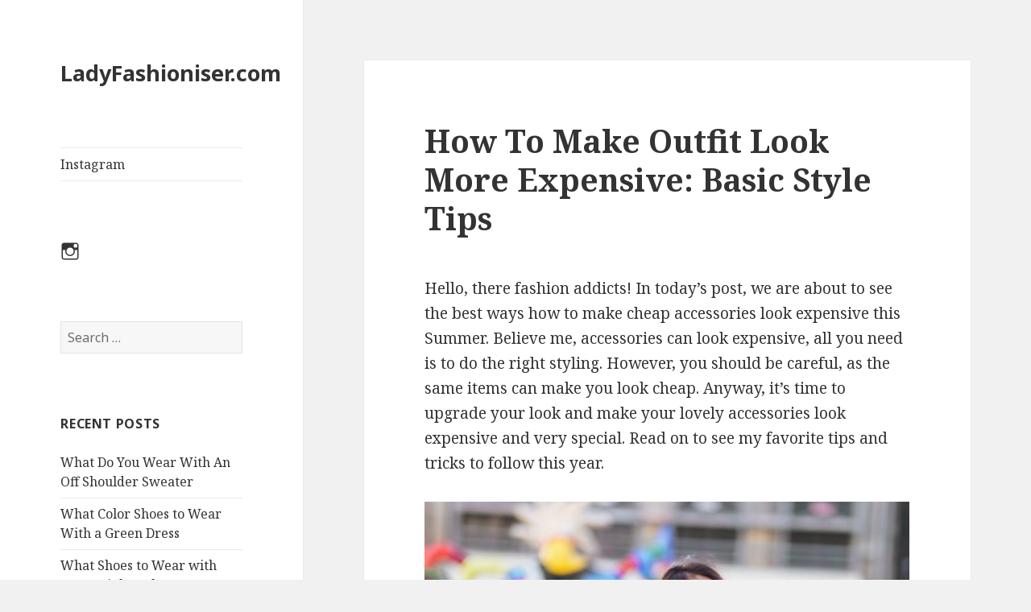

--- FILE ---
content_type: text/html; charset=UTF-8
request_url: http://ladyfashioniser.com/how-to-make-outfit-look-more-expensive-basic-style-tips/
body_size: 9943
content:
<!DOCTYPE html>
<html lang="en-US" class="no-js">
<head>
	<meta charset="UTF-8">
	<meta name="viewport" content="width=device-width">
	<link rel="profile" href="http://gmpg.org/xfn/11">
	<link rel="pingback" href="http://ladyfashioniser.com/xmlrpc.php">
	<!--[if lt IE 9]>
	<script src="http://ladyfashioniser.com/wp-content/themes/twentyfifteen/js/html5.js"></script>
	<![endif]-->
	<script>(function(html){html.className = html.className.replace(/\bno-js\b/,'js')})(document.documentElement);</script>

	<!-- This site is optimized with the Yoast SEO plugin v15.2.1 - https://yoast.com/wordpress/plugins/seo/ -->
	<title>How To Make Outfit Look More Expensive: Basic Style Tips 2023 - LadyFashioniser.com</title>
	<meta name="robots" content="index, follow, max-snippet:-1, max-image-preview:large, max-video-preview:-1" />
	<link rel="canonical" href="http://ladyfashioniser.com/how-to-make-outfit-look-more-expensive-basic-style-tips/" />
	<meta property="og:locale" content="en_US" />
	<meta property="og:type" content="article" />
	<meta property="og:title" content="How To Make Outfit Look More Expensive: Basic Style Tips 2023 - LadyFashioniser.com" />
	<meta property="og:description" content="Hello, there fashion addicts! In today&#8217;s post, we are about to see the best ways how to make cheap accessories look expensive this Summer. Believe me, accessories can look expensive, all you need is to do the right styling. However, you should be careful, as the same items can make you look cheap. Anyway, it&#8217;s &hellip; Continue reading How To Make Outfit Look More Expensive: Basic Style Tips" />
	<meta property="og:url" content="http://ladyfashioniser.com/how-to-make-outfit-look-more-expensive-basic-style-tips/" />
	<meta property="og:site_name" content="LadyFashioniser.com" />
	<meta property="article:published_time" content="2019-06-18T20:26:44+00:00" />
	<meta property="article:modified_time" content="2019-06-19T17:54:32+00:00" />
	<meta property="og:image" content="http://ladyfashioniser.com/wp-content/uploads/2019/06/How-To-Make-Your-Outfit-Look-More-Expensive-2-800x1200.jpg" />
	<meta name="twitter:card" content="summary_large_image" />
	<meta name="twitter:label1" content="Written by">
	<meta name="twitter:data1" content="Fashioniser">
	<meta name="twitter:label2" content="Est. reading time">
	<meta name="twitter:data2" content="2 minutes">
	<script type="application/ld+json" class="yoast-schema-graph">{"@context":"https://schema.org","@graph":[{"@type":"WebSite","@id":"http://ladyfashioniser.com/#website","url":"http://ladyfashioniser.com/","name":"LadyFashioniser.com","description":"","potentialAction":[{"@type":"SearchAction","target":"http://ladyfashioniser.com/?s={search_term_string}","query-input":"required name=search_term_string"}],"inLanguage":"en-US"},{"@type":"ImageObject","@id":"http://ladyfashioniser.com/how-to-make-outfit-look-more-expensive-basic-style-tips/#primaryimage","inLanguage":"en-US","url":"http://ladyfashioniser.com/wp-content/uploads/2019/06/How-To-Make-Your-Outfit-Look-More-Expensive-2.jpg","width":1000,"height":1500},{"@type":"WebPage","@id":"http://ladyfashioniser.com/how-to-make-outfit-look-more-expensive-basic-style-tips/#webpage","url":"http://ladyfashioniser.com/how-to-make-outfit-look-more-expensive-basic-style-tips/","name":"How To Make Outfit Look More Expensive: Basic Style Tips 2023 - LadyFashioniser.com","isPartOf":{"@id":"http://ladyfashioniser.com/#website"},"primaryImageOfPage":{"@id":"http://ladyfashioniser.com/how-to-make-outfit-look-more-expensive-basic-style-tips/#primaryimage"},"datePublished":"2019-06-18T20:26:44+00:00","dateModified":"2019-06-19T17:54:32+00:00","author":{"@id":"http://ladyfashioniser.com/#/schema/person/a8b41b4352497ddd8fb8ea67682a04e7"},"inLanguage":"en-US","potentialAction":[{"@type":"ReadAction","target":["http://ladyfashioniser.com/how-to-make-outfit-look-more-expensive-basic-style-tips/"]}]},{"@type":"Person","@id":"http://ladyfashioniser.com/#/schema/person/a8b41b4352497ddd8fb8ea67682a04e7","name":"Fashioniser","image":{"@type":"ImageObject","@id":"http://ladyfashioniser.com/#personlogo","inLanguage":"en-US","url":"http://1.gravatar.com/avatar/d14282ea86f0c3a953f99f4f7281d880?s=96&d=blank&r=g","caption":"Fashioniser"}}]}</script>
	<!-- / Yoast SEO plugin. -->


<link rel='dns-prefetch' href='//fonts.googleapis.com' />
<link rel='dns-prefetch' href='//s.w.org' />
<link href='https://fonts.gstatic.com' crossorigin rel='preconnect' />
<link rel="alternate" type="application/rss+xml" title="LadyFashioniser.com &raquo; Feed" href="http://ladyfashioniser.com/feed/" />
<link rel="alternate" type="application/rss+xml" title="LadyFashioniser.com &raquo; Comments Feed" href="http://ladyfashioniser.com/comments/feed/" />
<link rel="alternate" type="application/rss+xml" title="LadyFashioniser.com &raquo; How To Make Outfit Look More Expensive: Basic Style Tips Comments Feed" href="http://ladyfashioniser.com/how-to-make-outfit-look-more-expensive-basic-style-tips/feed/" />
		<script type="text/javascript">
			window._wpemojiSettings = {"baseUrl":"https:\/\/s.w.org\/images\/core\/emoji\/12.0.0-1\/72x72\/","ext":".png","svgUrl":"https:\/\/s.w.org\/images\/core\/emoji\/12.0.0-1\/svg\/","svgExt":".svg","source":{"concatemoji":"http:\/\/ladyfashioniser.com\/wp-includes\/js\/wp-emoji-release.min.js?ver=5.4.2"}};
			/*! This file is auto-generated */
			!function(e,a,t){var r,n,o,i,p=a.createElement("canvas"),s=p.getContext&&p.getContext("2d");function c(e,t){var a=String.fromCharCode;s.clearRect(0,0,p.width,p.height),s.fillText(a.apply(this,e),0,0);var r=p.toDataURL();return s.clearRect(0,0,p.width,p.height),s.fillText(a.apply(this,t),0,0),r===p.toDataURL()}function l(e){if(!s||!s.fillText)return!1;switch(s.textBaseline="top",s.font="600 32px Arial",e){case"flag":return!c([127987,65039,8205,9895,65039],[127987,65039,8203,9895,65039])&&(!c([55356,56826,55356,56819],[55356,56826,8203,55356,56819])&&!c([55356,57332,56128,56423,56128,56418,56128,56421,56128,56430,56128,56423,56128,56447],[55356,57332,8203,56128,56423,8203,56128,56418,8203,56128,56421,8203,56128,56430,8203,56128,56423,8203,56128,56447]));case"emoji":return!c([55357,56424,55356,57342,8205,55358,56605,8205,55357,56424,55356,57340],[55357,56424,55356,57342,8203,55358,56605,8203,55357,56424,55356,57340])}return!1}function d(e){var t=a.createElement("script");t.src=e,t.defer=t.type="text/javascript",a.getElementsByTagName("head")[0].appendChild(t)}for(i=Array("flag","emoji"),t.supports={everything:!0,everythingExceptFlag:!0},o=0;o<i.length;o++)t.supports[i[o]]=l(i[o]),t.supports.everything=t.supports.everything&&t.supports[i[o]],"flag"!==i[o]&&(t.supports.everythingExceptFlag=t.supports.everythingExceptFlag&&t.supports[i[o]]);t.supports.everythingExceptFlag=t.supports.everythingExceptFlag&&!t.supports.flag,t.DOMReady=!1,t.readyCallback=function(){t.DOMReady=!0},t.supports.everything||(n=function(){t.readyCallback()},a.addEventListener?(a.addEventListener("DOMContentLoaded",n,!1),e.addEventListener("load",n,!1)):(e.attachEvent("onload",n),a.attachEvent("onreadystatechange",function(){"complete"===a.readyState&&t.readyCallback()})),(r=t.source||{}).concatemoji?d(r.concatemoji):r.wpemoji&&r.twemoji&&(d(r.twemoji),d(r.wpemoji)))}(window,document,window._wpemojiSettings);
		</script>
		<style type="text/css">
img.wp-smiley,
img.emoji {
	display: inline !important;
	border: none !important;
	box-shadow: none !important;
	height: 1em !important;
	width: 1em !important;
	margin: 0 .07em !important;
	vertical-align: -0.1em !important;
	background: none !important;
	padding: 0 !important;
}
</style>
	<link rel='stylesheet' id='wp-block-library-css'  href='http://ladyfashioniser.com/wp-includes/css/dist/block-library/style.min.css?ver=5.4.2' type='text/css' media='all' />
<link rel='stylesheet' id='rpt_front_style-css'  href='http://ladyfashioniser.com/wp-content/plugins/related-posts-thumbnails/assets/css/front.css?ver=1.9.0' type='text/css' media='all' />
<link rel='stylesheet' id='wp-date-remover-css'  href='http://ladyfashioniser.com/wp-content/plugins/wp-date-remover/public/css/wp-date-remover-public.css?ver=1.0.0' type='text/css' media='all' />
<link rel='stylesheet' id='twentyfifteen-fonts-css'  href='https://fonts.googleapis.com/css?family=Noto+Sans%3A400italic%2C700italic%2C400%2C700%7CNoto+Serif%3A400italic%2C700italic%2C400%2C700%7CInconsolata%3A400%2C700&#038;subset=latin%2Clatin-ext' type='text/css' media='all' />
<link rel='stylesheet' id='genericons-css'  href='http://ladyfashioniser.com/wp-content/themes/twentyfifteen/genericons/genericons.css?ver=3.2' type='text/css' media='all' />
<link rel='stylesheet' id='twentyfifteen-style-css'  href='http://ladyfashioniser.com/wp-content/themes/twentyfifteen/style.css?ver=5.4.2' type='text/css' media='all' />
<!--[if lt IE 9]>
<link rel='stylesheet' id='twentyfifteen-ie-css'  href='http://ladyfashioniser.com/wp-content/themes/twentyfifteen/css/ie.css?ver=20141010' type='text/css' media='all' />
<![endif]-->
<!--[if lt IE 8]>
<link rel='stylesheet' id='twentyfifteen-ie7-css'  href='http://ladyfashioniser.com/wp-content/themes/twentyfifteen/css/ie7.css?ver=20141010' type='text/css' media='all' />
<![endif]-->
<script type='text/javascript' src='http://ladyfashioniser.com/wp-includes/js/jquery/jquery.js?ver=1.12.4-wp'></script>
<script type='text/javascript' src='http://ladyfashioniser.com/wp-includes/js/jquery/jquery-migrate.min.js?ver=1.4.1'></script>
<script type='text/javascript' src='http://ladyfashioniser.com/wp-content/plugins/wp-date-remover/public/js/wp-date-remover-public.js?ver=1.0.0'></script>
<link rel='https://api.w.org/' href='http://ladyfashioniser.com/wp-json/' />
<link rel="EditURI" type="application/rsd+xml" title="RSD" href="http://ladyfashioniser.com/xmlrpc.php?rsd" />
<link rel="wlwmanifest" type="application/wlwmanifest+xml" href="http://ladyfashioniser.com/wp-includes/wlwmanifest.xml" /> 
<meta name="generator" content="WordPress 5.4.2" />
<link rel='shortlink' href='http://ladyfashioniser.com/?p=554' />
<link rel="alternate" type="application/json+oembed" href="http://ladyfashioniser.com/wp-json/oembed/1.0/embed?url=http%3A%2F%2Fladyfashioniser.com%2Fhow-to-make-outfit-look-more-expensive-basic-style-tips%2F" />
<link rel="alternate" type="text/xml+oembed" href="http://ladyfashioniser.com/wp-json/oembed/1.0/embed?url=http%3A%2F%2Fladyfashioniser.com%2Fhow-to-make-outfit-look-more-expensive-basic-style-tips%2F&#038;format=xml" />
			<style>
			#related_posts_thumbnails li{
				border-right: 1px solid #dddddd;
				background-color: #ffffff			}
			#related_posts_thumbnails li:hover{
				background-color: #eeeeee;
			}
			.relpost_content{
				font-size:	12px;
				color: 		#333333;
			}
			.relpost-block-single{
				background-color: #ffffff;
				border-right: 1px solid  #dddddd;
				border-left: 1px solid  #dddddd;
				margin-right: -1px;
			}
			.relpost-block-single:hover{
				background-color: #eeeeee;
			}
		</style>

	<style type="text/css">.recentcomments a{display:inline !important;padding:0 !important;margin:0 !important;}</style><link rel="icon" href="http://ladyfashioniser.com/wp-content/uploads/2020/04/cropped-ladyfashioniser-512x512-1-32x32.png" sizes="32x32" />
<link rel="icon" href="http://ladyfashioniser.com/wp-content/uploads/2020/04/cropped-ladyfashioniser-512x512-1-192x192.png" sizes="192x192" />
<link rel="apple-touch-icon" href="http://ladyfashioniser.com/wp-content/uploads/2020/04/cropped-ladyfashioniser-512x512-1-180x180.png" />
<meta name="msapplication-TileImage" content="http://ladyfashioniser.com/wp-content/uploads/2020/04/cropped-ladyfashioniser-512x512-1-270x270.png" />
	<meta name="google-site-verification" content="xftItPZQh0lUIXDrd0cnRtHPi_bi-HBjeTiC0g8-Ruw" />
</head>

<body class="post-template-default single single-post postid-554 single-format-standard">
<div id="page" class="hfeed site">
	<a class="skip-link screen-reader-text" href="#content">Skip to content</a>

	<div id="sidebar" class="sidebar">
		<header id="masthead" class="site-header" role="banner">
			<div class="site-branding">
										<p class="site-title"><a href="http://ladyfashioniser.com/" rel="home">LadyFashioniser.com</a></p>
										<button class="secondary-toggle">Menu and widgets</button>
			</div><!-- .site-branding -->
		</header><!-- .site-header -->

			<div id="secondary" class="secondary">

					<nav id="site-navigation" class="main-navigation" role="navigation">
				<div class="menu-social-link-menu-container"><ul id="menu-social-link-menu" class="nav-menu"><li id="menu-item-6214" class="menu-item menu-item-type-custom menu-item-object-custom menu-item-6214"><a target="_blank" rel="noopener noreferrer" href="https://www.instagram.com/ladyfashioniser/">Instagram</a></li>
</ul></div>			</nav><!-- .main-navigation -->
		
					<nav id="social-navigation" class="social-navigation" role="navigation">
				<div class="menu-social-link-menu-container"><ul id="menu-social-link-menu-1" class="menu"><li class="menu-item menu-item-type-custom menu-item-object-custom menu-item-6214"><a target="_blank" rel="noopener noreferrer" href="https://www.instagram.com/ladyfashioniser/"><span class="screen-reader-text">Instagram</span></a></li>
</ul></div>			</nav><!-- .social-navigation -->
		
					<div id="widget-area" class="widget-area" role="complementary">
				<aside id="search-2" class="widget widget_search"><form role="search" method="get" class="search-form" action="http://ladyfashioniser.com/">
				<label>
					<span class="screen-reader-text">Search for:</span>
					<input type="search" class="search-field" placeholder="Search &hellip;" value="" name="s" />
				</label>
				<input type="submit" class="search-submit screen-reader-text" value="Search" />
			</form></aside>		<aside id="recent-posts-2" class="widget widget_recent_entries">		<h2 class="widget-title">Recent Posts</h2>		<ul>
											<li>
					<a href="http://ladyfashioniser.com/what-do-you-wear-with-an-off-shoulder-sweater/">What Do You Wear With An Off Shoulder Sweater</a>
									</li>
											<li>
					<a href="http://ladyfashioniser.com/what-color-shoes-to-wear-with-a-green-dress/">What Color Shoes to Wear With a Green Dress</a>
									</li>
											<li>
					<a href="http://ladyfashioniser.com/what-shoes-to-wear-with-knee-high-socks/">What Shoes to Wear with Knee-High Socks</a>
									</li>
											<li>
					<a href="http://ladyfashioniser.com/pastel-color-boots-simple-outfit-ideas/">Pastel Color Boots: Simple Outfit Ideas</a>
									</li>
											<li>
					<a href="http://ladyfashioniser.com/simple-leather-pumps-for-ladies-what-to-wear-with-them/">Simple Leather Pumps For Ladies: What To Wear With Them</a>
									</li>
					</ul>
		</aside><aside id="recent-comments-4" class="widget widget_recent_comments"><h2 class="widget-title">Recent Comments</h2><ul id="recentcomments"><li class="recentcomments"><span class="comment-author-link">Rhonda Courter</span> on <a href="http://ladyfashioniser.com/houndstooth-print-for-women/#comment-60067">33 New Ways How To Wear Houndstooth Print For Women</a></li><li class="recentcomments"><span class="comment-author-link">thepins store</span> on <a href="http://ladyfashioniser.com/what-do-you-wear-with-an-off-shoulder-sweater/#comment-50560">What Do You Wear With An Off Shoulder Sweater</a></li><li class="recentcomments"><span class="comment-author-link">Brielle Martha Howe</span> on <a href="http://ladyfashioniser.com/black-leggings/#comment-46730">Black Leggings 44 Outfit Ideas For Women To Try Next Week</a></li><li class="recentcomments"><span class="comment-author-link">Junlyn afalla</span> on <a href="http://ladyfashioniser.com/what-shoes-to-wear-with-red-dresses/#comment-44453">What Shoes To Wear With Red Dresses</a></li><li class="recentcomments"><span class="comment-author-link">Jack Henson</span> on <a href="http://ladyfashioniser.com/how-to-wear-hoodies-this-fall/#comment-41763">How To Wear Hoodies This Fall</a></li></ul></aside>			</div><!-- .widget-area -->
		
	</div><!-- .secondary -->

	</div><!-- .sidebar -->

	<div id="content" class="site-content">

	<div id="primary" class="content-area">
		<main id="main" class="site-main" role="main">

		
<article id="post-554" class="post-554 post type-post status-publish format-standard hentry category-womens-clothes tag-accessories tag-jewelry">

	<header class="entry-header">
		<h1 class="entry-title">How To Make Outfit Look More Expensive: Basic Style Tips</h1>	</header><!-- .entry-header -->

	<div class="entry-content">
		<p>Hello, there fashion addicts! In today&#8217;s post, we are about to see the best ways how to make cheap accessories look expensive this Summer. Believe me, accessories can look expensive, all you need is to do the right styling. However, you should be careful, as the same items can make you look cheap. Anyway, it&#8217;s time to upgrade your look and make your lovely accessories look expensive and very special. Read on to see my favorite tips and tricks to follow this year.</p>
<p><img  title="How To Make Outfit Look More Expensive: Basic Style Tips 2023" class="aligncenter size-medium wp-image-555" src="http://ladyfashioniser.com/wp-content/uploads/2019/06/How-To-Make-Your-Outfit-Look-More-Expensive-2-800x1200.jpg"  alt="How To Make Outfit Look More Expensive: Basic Style Tips 2023"  width="800" height="1200" srcset="http://ladyfashioniser.com/wp-content/uploads/2019/06/How-To-Make-Your-Outfit-Look-More-Expensive-2-800x1200.jpg 800w, http://ladyfashioniser.com/wp-content/uploads/2019/06/How-To-Make-Your-Outfit-Look-More-Expensive-2-768x1152.jpg 768w, http://ladyfashioniser.com/wp-content/uploads/2019/06/How-To-Make-Your-Outfit-Look-More-Expensive-2.jpg 1000w" sizes="(max-width: 800px) 100vw, 800px" /><p><center>🛍️ Where To Find: <strong><a href="https://www.dpbolvw.net/click-100761010-11554337?url=https%3A%2F%2Fwww.zappos.com%2Fc%2Fdailydeals" target="_blank" rel="noopener" rel="nofollow"> Buy Related Here</a></strong></center></p></p>
<p>If you have basic clothes in your closet, but still want to create that special and expensive style, then go for an oversized coat and layer it over monochrome pajama set. Complete the look by adding a pair of white sneakers.</p>
<p><span id="more-554"></span></p>
<p><img  title="How To Make Outfit Look More Expensive: Basic Style Tips 2023" class="aligncenter size-medium wp-image-556" src="http://ladyfashioniser.com/wp-content/uploads/2019/06/making-an-outfit-look-expensive-1440x2561_result.jpg"  alt="How To Make Outfit Look More Expensive: Basic Style Tips 2023"  width="720" height="1280" /><p><center>🛍️ Where To Find: <strong><a href="https://www.dpbolvw.net/click-100761010-11554337?url=https%3A%2F%2Fwww.zappos.com%2Fc%2Fdailydeals" target="_blank" rel="noopener" rel="nofollow"> Buy Related Here</a></strong></center></p></p>
<p>Use a belt to not only accentuate your waistline, but also add that special luxurious touch to the whole outfit. I am so in love with this halter-neck jumpsuit.</p>
<p>If you want your accessories stand out and look expensive, then the best way is to wear them with solid color plain clothes. Try to avoid all those busy designs, neon colors and bright prints, as they can draw everyone&#8217;s attention from your lovely accessories. For instance, go for black sunnies, slouchy satchel black in black color and style them with solid neutral color top and ripped boyfriend jeans.</p>
<p><img  title="How To Make Outfit Look More Expensive: Basic Style Tips 2023" class="aligncenter size-medium wp-image-557" src="http://ladyfashioniser.com/wp-content/uploads/2019/06/How-To-Make-Your-Outfit-Look-More-Expensive-4-800x790.jpg"  alt="How To Make Outfit Look More Expensive: Basic Style Tips 2023"  width="800" height="790" srcset="http://ladyfashioniser.com/wp-content/uploads/2019/06/How-To-Make-Your-Outfit-Look-More-Expensive-4-800x790.jpg 800w, http://ladyfashioniser.com/wp-content/uploads/2019/06/How-To-Make-Your-Outfit-Look-More-Expensive-4-768x758.jpg 768w, http://ladyfashioniser.com/wp-content/uploads/2019/06/How-To-Make-Your-Outfit-Look-More-Expensive-4.jpg 1080w" sizes="(max-width: 800px) 100vw, 800px" /><p><center>🛍️ Where To Find: <strong><a href="https://www.dpbolvw.net/click-100761010-11554337?url=https%3A%2F%2Fwww.zappos.com%2Fc%2Fdailydeals" target="_blank" rel="noopener" rel="nofollow"> Buy Related Here</a></strong></center></p></p>
<p>Keep attention to details. Go for thin layered necklaces and style them with neutral colored clothes.</p>
<p>Another great thing is wearing monochromatic outfits. Just mix different contrasting textures to make your look sophisticated and fun. For instance, furry white cardigan gonna look terrific styled with white skinny jeans and white Birkenstocks.</p>
<p><img  title="How To Make Outfit Look More Expensive: Basic Style Tips 2023" class="aligncenter size-medium wp-image-558" src="http://ladyfashioniser.com/wp-content/uploads/2019/06/How-To-Make-Your-Outfit-Look-More-Expensive-1.jpg"  alt="How To Make Outfit Look More Expensive: Basic Style Tips 2023"  width="600" height="900" /><p><center>🛍️ Where To Find: <strong><a href="https://www.dpbolvw.net/click-100761010-11554337?url=https%3A%2F%2Fwww.zappos.com%2Fc%2Fdailydeals" target="_blank" rel="noopener" rel="nofollow"> Buy Related Here</a></strong></center></p></p>
<p>Don&#8217;t overdo your outfit. I mean, it can be a pair of oversized sunglasses and a thin necklace with a spacious handbag and the rest should be monochrome or colored in neutral hues.</p>
<p>Don&#8217;t forget about contrasting looks. Contrasting looks can help make your fancy accessories look opulent and creative. For instance, daring outfits can be accomplished with simple accessories. A fit-and-flare frock looks awesome completed with golden jewelry.</p>
<p><img  title="How To Make Outfit Look More Expensive: Basic Style Tips 2023" class="aligncenter size-medium wp-image-559" src="http://ladyfashioniser.com/wp-content/uploads/2019/06/How-To-Make-Your-Outfit-Look-More-Expensive-3-800x1200.jpg"  alt="How To Make Outfit Look More Expensive: Basic Style Tips 2023"  width="800" height="1200" srcset="http://ladyfashioniser.com/wp-content/uploads/2019/06/How-To-Make-Your-Outfit-Look-More-Expensive-3-800x1200.jpg 800w, http://ladyfashioniser.com/wp-content/uploads/2019/06/How-To-Make-Your-Outfit-Look-More-Expensive-3-768x1152.jpg 768w, http://ladyfashioniser.com/wp-content/uploads/2019/06/How-To-Make-Your-Outfit-Look-More-Expensive-3.jpg 848w" sizes="(max-width: 800px) 100vw, 800px" /><p><center>🛍️ Where To Find: <strong><a href="https://www.dpbolvw.net/click-100761010-11554337?url=https%3A%2F%2Fwww.zappos.com%2Fc%2Fdailydeals" target="_blank" rel="noopener" rel="nofollow"> Buy Related Here</a></strong></center></p></p>
<p>Accentuate your style with a pair of white cat-eye sunglasses completed with hoop earrings.</p>
<p>Don&#8217;t be afraid of mixing and matching different styles. Fancy accessories can look incredibly hot styled with formal basics, gowns and office attire. Jewel-toned accessories gonna look awesome worn atop basic tops and tees. Try on an eye-catching stone embellished necklace by wearing it on your lovely black T-shirt teamed with regular fit blue jeans.</p>
<p>If it happened so that you can&#8217;t decide how to wear your favorite fancy items, then you should know that any colored accessories look perfect on white. The result gonna look sophisticated all-white An all-white ensemble is a perfect way to underline your fancy gold accessories.</p>
<p><img  title="How To Make Outfit Look More Expensive: Basic Style Tips 2023" class="aligncenter size-medium wp-image-560" src="http://ladyfashioniser.com/wp-content/uploads/2019/06/how-to-make-your-outfit-look-expensive-sania-claus-demina-zanita-studio_result-800x487.jpg"  alt="How To Make Outfit Look More Expensive: Basic Style Tips 2023"  width="800" height="487" srcset="http://ladyfashioniser.com/wp-content/uploads/2019/06/how-to-make-your-outfit-look-expensive-sania-claus-demina-zanita-studio_result-800x487.jpg 800w, http://ladyfashioniser.com/wp-content/uploads/2019/06/how-to-make-your-outfit-look-expensive-sania-claus-demina-zanita-studio_result-768x468.jpg 768w, http://ladyfashioniser.com/wp-content/uploads/2019/06/how-to-make-your-outfit-look-expensive-sania-claus-demina-zanita-studio_result.jpg 1600w" sizes="(max-width: 800px) 100vw, 800px" /><p><center>🛍️ Where To Find: <strong><a href="https://www.dpbolvw.net/click-100761010-11554337?url=https%3A%2F%2Fwww.zappos.com%2Fc%2Fdailydeals" target="_blank" rel="noopener" rel="nofollow"> Buy Related Here</a></strong></center></p></p>
<p>It&#8217;s all in the details! Use eye-catching embellishments to make a wow statement. How about wearing a frined skirt?</p>
<p>The last but not least thing I wanted to mention is jewelry stacking. This is a perfect way to make the whole outfit look expensive and very special. All you need is to pick only one or two focal pieces. Never team statement bracelets or rings altogether.</p>
<p><strong>More Inspiring Ideas To Try</strong>:</p>
<p><img  title="How To Make Outfit Look More Expensive: Basic Style Tips 2023" class="aligncenter size-medium wp-image-561" src="http://ladyfashioniser.com/wp-content/uploads/2019/06/gold-accessories-and-white-outfit_result.jpg"  alt="How To Make Outfit Look More Expensive: Basic Style Tips 2023"  width="662" height="993" /><p><center>🛍️ Where To Find: <strong><a href="https://www.dpbolvw.net/click-100761010-11554337?url=https%3A%2F%2Fwww.zappos.com%2Fc%2Fdailydeals" target="_blank" rel="noopener" rel="nofollow"> Buy Related Here</a></strong></center></p></p>
<p>Sometimes you should keep things minimalistic. Go for gold thin necklace and gold rings and style them with all white outfit.</p>
<p><img  title="How To Make Outfit Look More Expensive: Basic Style Tips 2023" class="aligncenter size-medium wp-image-562" src="http://ladyfashioniser.com/wp-content/uploads/2019/06/jewel-tone-accessoru_result.jpg"  alt="How To Make Outfit Look More Expensive: Basic Style Tips 2023"  width="550" height="611" /><p><center>🛍️ Where To Find: <strong><a href="https://www.dpbolvw.net/click-100761010-11554337?url=https%3A%2F%2Fwww.zappos.com%2Fc%2Fdailydeals" target="_blank" rel="noopener" rel="nofollow"> Buy Related Here</a></strong></center></p></p>
<p>An eye-catching necklace with beautiful stones is a must to wear with white basics.</p>
<p><img  title="How To Make Outfit Look More Expensive: Basic Style Tips 2023" class="aligncenter size-medium wp-image-563" src="http://ladyfashioniser.com/wp-content/uploads/2019/06/big-statement-necklace_result.jpg"  alt="How To Make Outfit Look More Expensive: Basic Style Tips 2023"  width="736" height="1120" /><p><center>🛍️ Where To Find: <strong><a href="https://www.dpbolvw.net/click-100761010-11554337?url=https%3A%2F%2Fwww.zappos.com%2Fc%2Fdailydeals" target="_blank" rel="noopener" rel="nofollow"> Buy Related Here</a></strong></center></p></p>
<p><img  title="How To Make Outfit Look More Expensive: Basic Style Tips 2023" class="aligncenter size-medium wp-image-564" src="http://ladyfashioniser.com/wp-content/uploads/2019/06/gold-necklace-and-white-outfit_result.jpg"  alt="How To Make Outfit Look More Expensive: Basic Style Tips 2023"  width="640" height="960" /><p><center>🛍️ Where To Find: <strong><a href="https://www.dpbolvw.net/click-100761010-11554337?url=https%3A%2F%2Fwww.zappos.com%2Fc%2Fdailydeals" target="_blank" rel="noopener" rel="nofollow"> Buy Related Here</a></strong></center></p></p>
<p><img  title="How To Make Outfit Look More Expensive: Basic Style Tips 2023" class="aligncenter size-medium wp-image-565" src="http://ladyfashioniser.com/wp-content/uploads/2019/06/accessories-and-distressed-denim_result.jpg"  alt="How To Make Outfit Look More Expensive: Basic Style Tips 2023"  width="500" height="750" /><p><center>🛍️ Where To Find: <strong><a href="https://www.dpbolvw.net/click-100761010-11554337?url=https%3A%2F%2Fwww.zappos.com%2Fc%2Fdailydeals" target="_blank" rel="noopener" rel="nofollow"> Buy Related Here</a></strong></center></p></p>
<p><img  title="How To Make Outfit Look More Expensive: Basic Style Tips 2023" class="aligncenter size-medium wp-image-566" src="http://ladyfashioniser.com/wp-content/uploads/2019/06/stacked-bracelet_result.jpg"  alt="How To Make Outfit Look More Expensive: Basic Style Tips 2023"  width="500" height="750" /><p><center>🛍️ Where To Find: <strong><a href="https://www.dpbolvw.net/click-100761010-11554337?url=https%3A%2F%2Fwww.zappos.com%2Fc%2Fdailydeals" target="_blank" rel="noopener" rel="nofollow"> Buy Related Here</a></strong></center></p></p>
<p><img  title="How To Make Outfit Look More Expensive: Basic Style Tips 2023" class="aligncenter size-medium wp-image-567" src="http://ladyfashioniser.com/wp-content/uploads/2019/06/stacked-rings_result.jpg"  alt="How To Make Outfit Look More Expensive: Basic Style Tips 2023"  width="700" height="1050" /><p><center>🛍️ Where To Find: <strong><a href="https://www.dpbolvw.net/click-100761010-11554337?url=https%3A%2F%2Fwww.zappos.com%2Fc%2Fdailydeals" target="_blank" rel="noopener" rel="nofollow"> Buy Related Here</a></strong></center></p></p>
<p><img  title="How To Make Outfit Look More Expensive: Basic Style Tips 2023" class="aligncenter size-medium wp-image-568" src="http://ladyfashioniser.com/wp-content/uploads/2019/06/spiky-necklace-and-cream-dress_result.jpg"  alt="How To Make Outfit Look More Expensive: Basic Style Tips 2023"  width="549" height="831" /><p><center>🛍️ Where To Find: <strong><a href="https://www.dpbolvw.net/click-100761010-11554337?url=https%3A%2F%2Fwww.zappos.com%2Fc%2Fdailydeals" target="_blank" rel="noopener" rel="nofollow"> Buy Related Here</a></strong></center></p></p>
<p><img  title="How To Make Outfit Look More Expensive: Basic Style Tips 2023" class="aligncenter size-medium wp-image-569" src="http://ladyfashioniser.com/wp-content/uploads/2019/06/simple-necklace-with-casual-wear_result.jpg"  alt="How To Make Outfit Look More Expensive: Basic Style Tips 2023"  width="480" height="640" /><p><center>🛍️ Where To Find: <strong><a href="https://www.dpbolvw.net/click-100761010-11554337?url=https%3A%2F%2Fwww.zappos.com%2Fc%2Fdailydeals" target="_blank" rel="noopener" rel="nofollow"> Buy Related Here</a></strong></center></p></p>
<p>Another thin necklace styled with a neutral colored look. Simple and edgy style.</p>
<p><img  title="How To Make Outfit Look More Expensive: Basic Style Tips 2023" class="aligncenter size-medium wp-image-570" src="http://ladyfashioniser.com/wp-content/uploads/2019/06/necklace-and-black-dress_result.jpg"  alt="How To Make Outfit Look More Expensive: Basic Style Tips 2023"  width="600" height="938" /><p><center>🛍️ Where To Find: <strong><a href="https://www.dpbolvw.net/click-100761010-11554337?url=https%3A%2F%2Fwww.zappos.com%2Fc%2Fdailydeals" target="_blank" rel="noopener" rel="nofollow"> Buy Related Here</a></strong></center></p></p>
<p><img  title="How To Make Outfit Look More Expensive: Basic Style Tips 2023" class="aligncenter size-medium wp-image-571" src="http://ladyfashioniser.com/wp-content/uploads/2019/06/yellow-necklace_result.jpg"  alt="How To Make Outfit Look More Expensive: Basic Style Tips 2023"  width="450" height="600" /><p><center>🛍️ Where To Find: <strong><a href="https://www.dpbolvw.net/click-100761010-11554337?url=https%3A%2F%2Fwww.zappos.com%2Fc%2Fdailydeals" target="_blank" rel="noopener" rel="nofollow"> Buy Related Here</a></strong></center></p></p>
<p>I do love to see women who go for one bright accessory and keep the rest neural colored.</p>
<!-- relpost-thumb-wrapper --><div class="relpost-thumb-wrapper"><!-- filter-class --><div class="relpost-thumb-container"><h3>Related posts:</h3><div style="clear: both"></div><div style="clear: both"></div><!-- relpost-block-container --><div class="relpost-block-container"><a href="http://ladyfashioniser.com/how-to-wear-cargo-pants/"class="relpost-block-single" ><div class="relpost-custom-block-single" style="width: 150px; height: 225px;"><div class="relpost-block-single-image" alt="yellow camouflage cargo pants" style="background: transparent url(http://ladyfashioniser.com/wp-content/uploads/2020/02/yellow-camouflage-cargo-pants-150x150.jpg) no-repeat scroll 0% 0%; width: 150px; height: 150px;"></div><div class="relpost-block-single-text"  style="font-family: Arial;  font-size: 12px;  color: #333333;">35+ Ways How To Wear Cargo Pants For Women</div></div></a><a href="http://ladyfashioniser.com/what-scarves-women-should-wear-this-fall/"class="relpost-block-single" ><div class="relpost-custom-block-single" style="width: 150px; height: 225px;"><div class="relpost-block-single-image" alt="What Scarves Women Should Wear This Fall" style="background: transparent url(http://ladyfashioniser.com/wp-content/uploads/2021/09/how-to-wear-scarves-this-fall-for-women-1-150x150.jpg) no-repeat scroll 0% 0%; width: 150px; height: 150px;"></div><div class="relpost-block-single-text"  style="font-family: Arial;  font-size: 12px;  color: #333333;">What Scarves Women Should Wear This Fall</div></div></a><a href="http://ladyfashioniser.com/all-the-best-skinny-jeans-you-need-asap/"class="relpost-block-single" ><div class="relpost-custom-block-single" style="width: 150px; height: 225px;"><div class="relpost-block-single-image" alt="All The Best Skinny Jeans You Need ASAP" style="background: transparent url(http://ladyfashioniser.com/wp-content/uploads/2020/12/How-To-Style-Black-Skinny-Jeans-11-150x150.jpg) no-repeat scroll 0% 0%; width: 150px; height: 150px;"></div><div class="relpost-block-single-text"  style="font-family: Arial;  font-size: 12px;  color: #333333;">All The Best Skinny Jeans You Need ASAP</div></div></a><a href="http://ladyfashioniser.com/21-amazing-outfits-with-wide-leg-pants-for-women/"class="relpost-block-single" ><div class="relpost-custom-block-single" style="width: 150px; height: 225px;"><div class="relpost-block-single-image" alt="21 Amazing Outfits With Wide Leg Pants For Women" style="background: transparent url(http://ladyfashioniser.com/wp-content/uploads/2019/10/wide-leg-pants-for-ladies-to-wear-in-21-different-ways-150x150.jpg) no-repeat scroll 0% 0%; width: 150px; height: 150px;"></div><div class="relpost-block-single-text"  style="font-family: Arial;  font-size: 12px;  color: #333333;">21 Amazing Outfits With Wide Leg Pants For Women</div></div></a></div><!-- close relpost-block-container --><div style="clear: both"></div></div><!-- close filter class --></div><!-- close relpost-thumb-wrapper -->	</div><!-- .entry-content -->

	
	<footer class="entry-footer">
		<span class="posted-on"><span class="screen-reader-text">Posted on </span><a href="http://ladyfashioniser.com/how-to-make-outfit-look-more-expensive-basic-style-tips/" rel="bookmark"><time class="entry-date published" datetime=""></time><time class="updated" datetime=""></time></a></span><span class="byline"><span class="author vcard"><span class="screen-reader-text">Author </span><a class="url fn n" href="http://ladyfashioniser.com/author/fashioniser/">Fashioniser</a></span></span><span class="tags-links"><span class="screen-reader-text">Tags </span><a href="http://ladyfashioniser.com/tag/accessories/" rel="tag">Accessories</a>, <a href="http://ladyfashioniser.com/tag/jewelry/" rel="tag">Jewelry</a></span>			</footer><!-- .entry-footer -->

</article><!-- #post-## -->

<div id="comments" class="comments-area">

			<h2 class="comments-title">
			One thought on &ldquo;How To Make Outfit Look More Expensive: Basic Style Tips&rdquo;		</h2>

		
		<ol class="comment-list">
					<li id="comment-1268" class="pingback even thread-even depth-1">
			<div class="comment-body">
				Pingback: <a href='http://ladyfashioniser.com/how-to-dress-like-an-italian-woman/' rel='external nofollow ugc' class='url'>How to Dress Like An Italian Woman 2020 - LadyFashioniser.com</a> 			</div>
		</li><!-- #comment-## -->
		</ol><!-- .comment-list -->

		
	
	
		<div id="respond" class="comment-respond">
		<h3 id="reply-title" class="comment-reply-title">Leave a Reply <small><a rel="nofollow" id="cancel-comment-reply-link" href="/how-to-make-outfit-look-more-expensive-basic-style-tips/#respond" style="display:none;">Cancel reply</a></small></h3><form action="http://ladyfashioniser.com/wp-comments-post.php" method="post" id="commentform" class="comment-form" novalidate><p class="comment-notes"><span id="email-notes">Your email address will not be published.</span> Required fields are marked <span class="required">*</span></p><p class="comment-form-comment"><label for="comment">Comment</label> <textarea id="comment" name="comment" cols="45" rows="8" maxlength="65525" required="required"></textarea></p><p class="comment-form-author"><label for="author">Name <span class="required">*</span></label> <input id="author" name="author" type="text" value="" size="30" maxlength="245" required='required' /></p>
<p class="comment-form-email"><label for="email">Email <span class="required">*</span></label> <input id="email" name="email" type="email" value="" size="30" maxlength="100" aria-describedby="email-notes" required='required' /></p>
<p class="comment-form-url"><label for="url">Website</label> <input id="url" name="url" type="url" value="" size="30" maxlength="200" /></p>
<p class="comment-form-cookies-consent"><input id="wp-comment-cookies-consent" name="wp-comment-cookies-consent" type="checkbox" value="yes" /> <label for="wp-comment-cookies-consent">Save my name, email, and website in this browser for the next time I comment.</label></p>
<p class="form-submit"><input name="submit" type="submit" id="submit" class="submit" value="Post Comment" /> <input type='hidden' name='comment_post_ID' value='554' id='comment_post_ID' />
<input type='hidden' name='comment_parent' id='comment_parent' value='0' />
</p><p style="display: none;"><input type="hidden" id="akismet_comment_nonce" name="akismet_comment_nonce" value="7b2711ce28" /></p><p style="display: none !important;"><label>&#916;<textarea name="ak_hp_textarea" cols="45" rows="8" maxlength="100"></textarea></label><input type="hidden" id="ak_js_1" name="ak_js" value="188"/><script>document.getElementById( "ak_js_1" ).setAttribute( "value", ( new Date() ).getTime() );</script></p></form>	</div><!-- #respond -->
	
</div><!-- .comments-area -->

	<nav class="navigation post-navigation" role="navigation" aria-label="Posts">
		<h2 class="screen-reader-text">Post navigation</h2>
		<div class="nav-links"><div class="nav-previous"><a href="http://ladyfashioniser.com/bohemian-bags-for-young-ladies-inspiring-designs/" rel="prev"><span class="meta-nav" aria-hidden="true">Previous</span> <span class="screen-reader-text">Previous post:</span> <span class="post-title">33 Bohemian Bags For Young Ladies Best Designs</span></a></div><div class="nav-next"><a href="http://ladyfashioniser.com/menswear-inspired-women-fashion-essentials-for-summer/" rel="next"><span class="meta-nav" aria-hidden="true">Next</span> <span class="screen-reader-text">Next post:</span> <span class="post-title">Menswear Inspired Women Fashion Essentials For Summer</span></a></div></div>
	</nav>
		</main><!-- .site-main -->
	</div><!-- .content-area -->


	</div><!-- .site-content -->

	<footer id="colophon" class="site-footer" role="contentinfo">
		<div class="site-info">
		
			<hr />
			<p>
				LadyFashioniser.com - Style Blog For Women
			</p>
			
			<center><!--LiveInternet counter--><script type="text/javascript">
document.write('<a href="//www.liveinternet.ru/click" '+
'target="_blank"><img src="//counter.yadro.ru/hit?t45.1;r'+
escape(document.referrer)+((typeof(screen)=='undefined')?'':
';s'+screen.width+'*'+screen.height+'*'+(screen.colorDepth?
screen.colorDepth:screen.pixelDepth))+';u'+escape(document.URL)+
';h'+escape(document.title.substring(0,150))+';'+Math.random()+
'" alt="" title="LiveInternet" '+
'border="0" width="1" height="1"><\/a>')
</script><!--/LiveInternet-->
</center>	
		</div><!-- .site-info -->
	</footer><!-- .site-footer -->

</div><!-- .site -->

		<script type="text/javascript">
							jQuery("#post-554 .entry-meta .date").css("display","none");
					jQuery("#post-554 .entry-date").css("display","none");
					jQuery("#post-554 .posted-on").css("display","none");
				</script>
	<script type='text/javascript' src='http://ladyfashioniser.com/wp-content/themes/twentyfifteen/js/skip-link-focus-fix.js?ver=20141010'></script>
<script type='text/javascript' src='http://ladyfashioniser.com/wp-includes/js/comment-reply.min.js?ver=5.4.2'></script>
<script type='text/javascript'>
/* <![CDATA[ */
var screenReaderText = {"expand":"<span class=\"screen-reader-text\">expand child menu<\/span>","collapse":"<span class=\"screen-reader-text\">collapse child menu<\/span>"};
/* ]]> */
</script>
<script type='text/javascript' src='http://ladyfashioniser.com/wp-content/themes/twentyfifteen/js/functions.js?ver=20150330'></script>
<script type='text/javascript' src='http://ladyfashioniser.com/wp-includes/js/wp-embed.min.js?ver=5.4.2'></script>
<script defer type='text/javascript' src='http://ladyfashioniser.com/wp-content/plugins/akismet/_inc/akismet-frontend.js?ver=1681460952'></script>

</body>
</html>

<!--
Performance optimized by W3 Total Cache. Learn more: https://www.boldgrid.com/w3-total-cache/

Page Caching using disk: enhanced 

Served from: ladyfashioniser.com @ 2026-01-21 01:17:48 by W3 Total Cache
-->